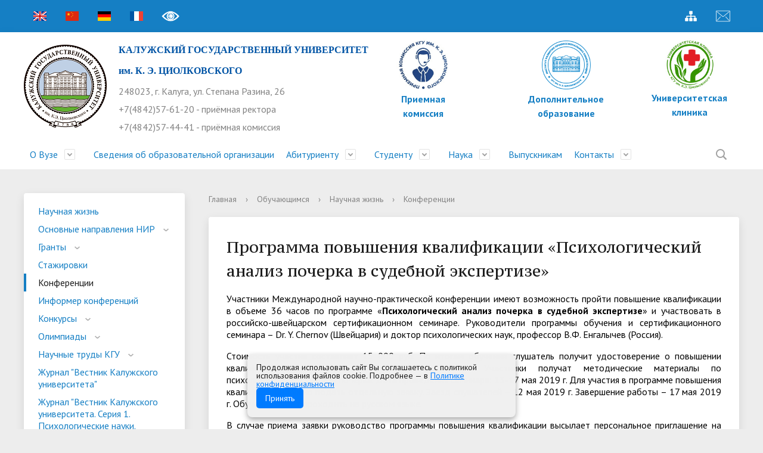

--- FILE ---
content_type: text/html
request_url: https://tksu.ru/students/science/conferences/PPK-psikhologicheskiy-analiz-pocherka-v-sudebnoy-ekspertize.php
body_size: 17831
content:
<!DOCTYPE html>
<html>
<head>
    <meta charset="utf-8">
	<meta name="yandex-verification" content="4b76ec07a718b19e" />
    <title>Программа повышения квалификации «Психологический анализ почерка в судебной экспертизе»</title>
    <meta http-equiv="X-UA-Compatible" content="IE=edge">
	<link rel="icon" href="/bitrix/templates/modern_blue_s1/favicon.ico">
    <meta name="viewport" content="width=device-width, initial-scale=1">
    <link href="//fonts.googleapis.com/css?family=PT+Sans:400,700,400italic,700italic|PT+Serif+Caption:400,400italic&amp;subset=latin,cyrillic" rel="stylesheet">

	<script src="//ajax.googleapis.com/ajax/libs/jquery/2.1.3/jquery.min.js"></script>
	<script src="https://lidrekon.ru/slep/js/uhpv-full.min.js"></script>

<!-- Top.Mail.Ru counter -->
<script type="text/javascript">
var _tmr = window._tmr || (window._tmr = []);
_tmr.push({id: "3607060", type: "pageView", start: (new Date()).getTime()});
(function (d, w, id) {
  if (d.getElementById(id)) return;
  var ts = d.createElement("script"); ts.type = "text/javascript"; ts.async = true; ts.id = id;
  ts.src = "https://top-fwz1.mail.ru/js/code.js";
  var f = function () {var s = d.getElementsByTagName("script")[0]; s.parentNode.insertBefore(ts, s);};
  if (w.opera == "[object Opera]") { d.addEventListener("DOMContentLoaded", f, false); } else { f(); }
})(document, window, "tmr-code");
</script>
<noscript><div><img src="https://top-fwz1.mail.ru/counter?id=3607060;js=na" style="position:absolute;left:-9999px;" alt="Top.Mail.Ru" /></div></noscript>
<!-- /Top.Mail.Ru counter -->

    <meta http-equiv="Content-Type" content="text/html; charset=UTF-8" />
<meta name="robots" content="index, follow" />
<meta name="keywords" content="повышение квалификации" />
<meta name="description" content="«Психологический анализ почерка в судебной экспертизе»" />
<script type="text/javascript" data-skip-moving="true">(function(w, d) {var v = w.frameCacheVars = {'CACHE_MODE':'HTMLCACHE','storageBlocks':[],'dynamicBlocks':[],'AUTO_UPDATE':true,'AUTO_UPDATE_TTL':'120','version':'2'};var inv = false;if (v.AUTO_UPDATE === false){if (v.AUTO_UPDATE_TTL && v.AUTO_UPDATE_TTL > 0){var lm = Date.parse(d.lastModified);if (!isNaN(lm)){var td = new Date().getTime();if ((lm + v.AUTO_UPDATE_TTL * 1000) >= td){w.frameRequestStart = false;w.preventAutoUpdate = true;return;}inv = true;}}else{w.frameRequestStart = false;w.preventAutoUpdate = true;return;}}var r = w.XMLHttpRequest ? new XMLHttpRequest() : (w.ActiveXObject ? new w.ActiveXObject("Microsoft.XMLHTTP") : null);if (!r) { return; }w.frameRequestStart = true;var m = v.CACHE_MODE; var l = w.location; var x = new Date().getTime();var q = "?bxrand=" + x + (l.search.length > 0 ? "&" + l.search.substring(1) : "");var u = l.protocol + "//" + l.host + l.pathname + q;r.open("GET", u, true);r.setRequestHeader("BX-ACTION-TYPE", "get_dynamic");r.setRequestHeader("X-Bitrix-Composite", "get_dynamic");r.setRequestHeader("BX-CACHE-MODE", m);r.setRequestHeader("BX-CACHE-BLOCKS", v.dynamicBlocks ? JSON.stringify(v.dynamicBlocks) : "");if (inv){r.setRequestHeader("BX-INVALIDATE-CACHE", "Y");}try { r.setRequestHeader("BX-REF", d.referrer || "");} catch(e) {}if (m === "APPCACHE"){r.setRequestHeader("BX-APPCACHE-PARAMS", JSON.stringify(v.PARAMS));r.setRequestHeader("BX-APPCACHE-URL", v.PAGE_URL ? v.PAGE_URL : "");}r.onreadystatechange = function() {if (r.readyState != 4) { return; }var a = r.getResponseHeader("BX-RAND");var b = w.BX && w.BX.frameCache ? w.BX.frameCache : false;if (a != x || !((r.status >= 200 && r.status < 300) || r.status === 304 || r.status === 1223 || r.status === 0)){var f = {error:true, reason:a!=x?"bad_rand":"bad_status", url:u, xhr:r, status:r.status};if (w.BX && w.BX.ready && b){BX.ready(function() {setTimeout(function(){BX.onCustomEvent("onFrameDataRequestFail", [f]);}, 0);});}w.frameRequestFail = f;return;}if (b){b.onFrameDataReceived(r.responseText);if (!w.frameUpdateInvoked){b.update(false);}w.frameUpdateInvoked = true;}else{w.frameDataString = r.responseText;}};r.send();var p = w.performance;if (p && p.addEventListener && p.getEntries && p.setResourceTimingBufferSize){var e = 'resourcetimingbufferfull';var h = function() {if (w.BX && w.BX.frameCache && w.BX.frameCache.frameDataInserted){p.removeEventListener(e, h);}else {p.setResourceTimingBufferSize(p.getEntries().length + 50);}};p.addEventListener(e, h);}})(window, document);</script>


<link href="/bitrix/css/exabit.scrollup/default.min.css?16360546481031" type="text/css"  rel="stylesheet" />
<link href="/bitrix/css/exabit.scrollup/custom_s1.min.css?1636054648159" type="text/css"  rel="stylesheet" />
<link href="/bitrix/cache/css/s1/modern_blue_s1/template_93758d7400cd7cde5ff90b56e1137589/template_93758d7400cd7cde5ff90b56e1137589_v1.css?1659354477209700" type="text/css"  data-template-style="true" rel="stylesheet" />
<script type="text/javascript">if(!window.BX)window.BX={};if(!window.BX.message)window.BX.message=function(mess){if(typeof mess==='object'){for(let i in mess) {BX.message[i]=mess[i];} return true;}};</script>
<script type="text/javascript">(window.BX||top.BX).message({'JS_CORE_LOADING':'Загрузка...','JS_CORE_NO_DATA':'- Нет данных -','JS_CORE_WINDOW_CLOSE':'Закрыть','JS_CORE_WINDOW_EXPAND':'Развернуть','JS_CORE_WINDOW_NARROW':'Свернуть в окно','JS_CORE_WINDOW_SAVE':'Сохранить','JS_CORE_WINDOW_CANCEL':'Отменить','JS_CORE_WINDOW_CONTINUE':'Продолжить','JS_CORE_H':'ч','JS_CORE_M':'м','JS_CORE_S':'с','JSADM_AI_HIDE_EXTRA':'Скрыть лишние','JSADM_AI_ALL_NOTIF':'Показать все','JSADM_AUTH_REQ':'Требуется авторизация!','JS_CORE_WINDOW_AUTH':'Войти','JS_CORE_IMAGE_FULL':'Полный размер'});</script>

<script type="text/javascript" src="/bitrix/js/main/core/core.min.js?1659354465216421"></script>

<script>BX.setJSList(['/bitrix/js/main/core/core_ajax.js','/bitrix/js/main/core/core_promise.js','/bitrix/js/main/polyfill/promise/js/promise.js','/bitrix/js/main/loadext/loadext.js','/bitrix/js/main/loadext/extension.js','/bitrix/js/main/polyfill/promise/js/promise.js','/bitrix/js/main/polyfill/find/js/find.js','/bitrix/js/main/polyfill/includes/js/includes.js','/bitrix/js/main/polyfill/matches/js/matches.js','/bitrix/js/ui/polyfill/closest/js/closest.js','/bitrix/js/main/polyfill/fill/main.polyfill.fill.js','/bitrix/js/main/polyfill/find/js/find.js','/bitrix/js/main/polyfill/matches/js/matches.js','/bitrix/js/main/polyfill/core/dist/polyfill.bundle.js','/bitrix/js/main/core/core.js','/bitrix/js/main/polyfill/intersectionobserver/js/intersectionobserver.js','/bitrix/js/main/lazyload/dist/lazyload.bundle.js','/bitrix/js/main/polyfill/core/dist/polyfill.bundle.js','/bitrix/js/main/parambag/dist/parambag.bundle.js']);
BX.setCSSList(['/bitrix/js/main/lazyload/dist/lazyload.bundle.css','/bitrix/js/main/parambag/dist/parambag.bundle.css']);</script>
<script type="text/javascript">(window.BX||top.BX).message({'LANGUAGE_ID':'ru','FORMAT_DATE':'DD.MM.YYYY','FORMAT_DATETIME':'DD.MM.YYYY HH:MI:SS','COOKIE_PREFIX':'BITRIX_SM','SERVER_TZ_OFFSET':'10800','UTF_MODE':'Y','SITE_ID':'s1','SITE_DIR':'/'});</script>


<script type="text/javascript"  src="/bitrix/cache/js/s1/modern_blue_s1/kernel_main/kernel_main_v1.js?1767008107179255"></script>
<script type="text/javascript"  src="/bitrix/cache/js/s1/modern_blue_s1/kernel_main_polyfill_customevent/kernel_main_polyfill_customevent_v1.js?16593544771051"></script>
<script type="text/javascript" src="/bitrix/js/ui/dexie/dist/dexie.bitrix.bundle.min.js?164879690560992"></script>
<script type="text/javascript" src="/bitrix/js/main/core/core_ls.min.js?16360546417365"></script>
<script type="text/javascript" src="/bitrix/js/main/core/core_frame_cache.min.js?165166347611264"></script>
<script type="text/javascript" src="/bitrix/js/exabit.scrollup/settings_s1.min.js?1636054643741"></script>
<script type="text/javascript" src="/bitrix/js/exabit.scrollup/script.min.js?16360546431613"></script>
<script type="text/javascript">BX.setJSList(['/bitrix/js/main/core/core_fx.js','/bitrix/js/main/pageobject/pageobject.js','/bitrix/js/main/core/core_window.js','/bitrix/js/main/utils.js','/bitrix/js/main/core/core_tooltip.js','/bitrix/js/main/session.js','/bitrix/js/main/date/main.date.js','/bitrix/js/main/core/core_date.js','/bitrix/js/main/core/core_uf.js','/bitrix/js/main/core/core_dd.js','/bitrix/js/main/polyfill/customevent/main.polyfill.customevent.js','/bitrix/templates/modern_blue_s1/js/jquery.formstyler.min.js','/bitrix/templates/modern_blue_s1/js/jquery.magnificpopup.min.js','/bitrix/templates/modern_blue_s1/js/jquery.cookie.min.js','/bitrix/templates/modern_blue_s1/js/jquery.matchHeight-min.js','/bitrix/templates/modern_blue_s1/js/jquery.mobileNav.js','/bitrix/templates/modern_blue_s1/js/owl.carousel.min.js','/bitrix/templates/modern_blue_s1/js/perfect-scrollbar.jquery.min.js','/bitrix/templates/modern_blue_s1/js/main.js','/bitrix/templates/modern_blue_s1/js/special_version.js','/bitrix/templates/modern_blue_s1/js/fancybox.umd.js','/bitrix/components/bitrix/search.title/script.js']);</script>
<script type="text/javascript">BX.setCSSList(['/bitrix/templates/modern_blue_s1/components/bitrix/search.title/modern_search/style.css','/bitrix/templates/modern_blue_s1/styles.css','/bitrix/templates/modern_blue_s1/template_styles.css','/bitrix/templates/modern_blue_s1/special_version.css','/bitrix/templates/modern_blue_s1/fancybox.css']);</script>


<script type="text/javascript"  src="/bitrix/cache/js/s1/modern_blue_s1/template_2adf23b9949a41844b332c1544b33297/template_2adf23b9949a41844b332c1544b33297_v1.js?1659354477234405"></script>
<script type="text/javascript">var _ba = _ba || []; _ba.push(["aid", "ae0c0bcadda893567f669a860a884375"]); _ba.push(["host", "tksu.ru"]); (function() {var ba = document.createElement("script"); ba.type = "text/javascript"; ba.async = true;ba.src = (document.location.protocol == "https:" ? "https://" : "http://") + "bitrix.info/ba.js";var s = document.getElementsByTagName("script")[0];s.parentNode.insertBefore(ba, s);})();</script>


                                    	    		<style>.top-nav-block li a {
		font-size: 16px;
		padding: 10px 10px;
	}</style>
<!-- Yandex.Metrika counter -->
<script data-skip-moving='true' type="text/javascript" >
    (function (d, w, c) {
        (w[c] = w[c] || []).push(function() {
            try {
                w.yaCounter50853765 = new Ya.Metrika2({
                    id:50853765,
                    clickmap:true,
                    trackLinks:true,
                    accurateTrackBounce:true,
                    webvisor:true
                });
            } catch(e) { }
        });

        var n = d.getElementsByTagName("script")[0],
            s = d.createElement("script"),
            f = function () { n.parentNode.insertBefore(s, n); };
        s.type = "text/javascript";
        s.async = true;
        s.src = "https://mc.yandex.ru/metrika/tag.js";

        if (w.opera == "[object Opera]") {
            d.addEventListener("DOMContentLoaded", f, false);
        } else { f(); }
    })(document, window, "yandex_metrika_callbacks2");
</script>
<noscript><div><img src="https://mc.yandex.ru/watch/50853765" style="position:absolute; left:-9999px;" alt="" /></div></noscript>
<!-- /Yandex.Metrika counter --><!-- Global site tag (gtag.js) - Google Analytics -->
<script data-skip-moving='true' async src="https://www.googletagmanager.com/gtag/js?id=UA-71827057-2"></script>
<script data-skip-moving='true'>
  window.dataLayer = window.dataLayer || [];
  function gtag(){dataLayer.push(arguments);}
  gtag('js', new Date());

  gtag('config', 'UA-71827057-2');
</script>
</head>

<body>
<div class="mb-hide"></div>
<div class="body-wrapper clearfix">


    <header>

	    <div class="container container-top-header">
		    <div class="content">
			    <div class="col col-mb-12">
					<span class="mb-hide">
						<!--<a href="/about_the_university/offices/"><i class="icon icon-map-marker"></i> Найти ближайший филиал</a>-->
                    	<span class="aa-hide"><a class="fl-l" href="/en/" title="English"><i class="myicon icon-lang-en"></i><span class="hide">EN</span></a></span>
                    	<span class="aa-hide"><a class="fl-l" href="/cn/" title="中文"><i class="myicon icon-lang-cn"></i><span class="hide">CN</span></a></span>
                    	<span class="aa-hide"><a class="fl-l" href="/de/" title="Deutsch"><i class="myicon icon-lang-de"></i><span class="hide">DE</span></a></span>
                    	<span class="aa-hide"><a class="fl-l" href="/fr/" title="Le français"><i class="myicon icon-lang-fr"></i><span class="hide">FR</span></a></span>
                    	<span class="aa-hide"><a class="fl-r" href="http://mail.tksu.ru" title="Почта" target="_blank"><i class="myicon icon-emailpng"></i><span class="hide">Почта</span></a></span>
                    	<span class="aa-hide"><a class="fl-r" href="/search/map.php" title="Карта сайта"><i class="myicon icon-sitemap-head"></i><span class="hide">Карта сайта</span></a></span> 
						<!--<span class="aa-hide" itemprop="copy"><a class="fl-r" href="/?set-aa=special" data-aa-on title="Версия для слабовидящих"><i class="icon icon-special-version" itemprop="copy"></i><span class="hide">Версия для слабовидящих</span></a></span>-->
						<a id="specialButton" itemprop="copy" style="cursor:pointer;" title="Версия для слабовидящих"><img src="/bitrix/templates/modern_blue_s1/special.png" itemprop="copy" title="Версия для слабовидящих" style="width: 30px;"> </a>
					</span>
					<span class="tablet-hide dt-hide ld-hide">
                    	<span class="aa-hide"><a class="fl-l" href="/en/" title="English"><i class="myicon icon-lang-en"></i><span class="hide">EN</span></a></span>
                    	<span class="aa-hide"><a class="fl-l" href="/cn/" title="中文"><i class="myicon icon-lang-cn"></i><span class="hide">CN</span></a></span>
                    	<span class="aa-hide"><a class="fl-l" href="/de/" title="Deutsch"><i class="myicon icon-lang-de"></i><span class="hide">DE</span></a></span>
                    	<span class="aa-hide"><a class="fl-l" href="/fr/" title="Le français"><i class="myicon icon-lang-fr"></i><span class="hide">FR</span></a></span>
						<!--<span class="aa-hide" itemprop="copy"><a class="fl-r mr50" href="/?set-aa=special" data-aa-on><i class="icon icon-special-version"></i><span class="hide">Версия для слабовидящих</span></a></span>-->

						<span class="aa-hide"><a class="fl-l" href="http://mail.tksu.ru" title="Почта" target="_blank"><i class="myicon icon-emailpng"></i><span class="hide">Почта</span></a></span>
						<a id="specialButton" itemprop="copy" style="cursor:pointer;" title="Версия для слабовидящих"><img src="/bitrix/templates/modern_blue_s1/special.png" itemprop="copy" title="Версия для слабовидящих" style="width: 30px;"> </a>
                </span>
			    </div>
		    </div>
	    </div>

        <div class="container container-white pt10 pb10">
            <div class="content">
                <div class="col col-mb-12 col-12 col-dt-6">
                    <div class="logo-block">
                        <a href="/" class="logo"><img alt="11189.png" src="/include/logo.png" title="11189.png">                        </a>
                        <a href="/">
									<span class="h1"><span style="color: #0054a5; font-family: Tahoma,Geneva; font-size: 12pt; font-weight: bold">КАЛУЖСКИЙ ГОСУДАРСТВЕННЫЙ УНИВЕРСИТЕТ<br>им. К. Э. ЦИОЛКОВСКОГО</span><br><small>248023, г. Калуга, ул. Степана Разина, 26<br>+7(4842)57-61-20 - приёмная ректора<br>+7(4842)57-44-41 - приёмная комиссия</small>
									</span>
                        </a>
                    </div>
                </div>



<div class="col col-mb-12 col-12 col-dt-2 count_priem">
   <div class="header-info-block mb-hide tablet-hide" style="margin: 0;width: 100px;">
      <div class="ov-h">
         <center>
            <a href="/abitur/">
               <img src="https://tksu.ru/bitrix/templates/modern_blue_s1/Ub71FtYk8nA.jpg" style="width: 90px;">
               <h4 style="margin-top: 0; line-height: 24px;">Приемная<br>комиссия</h4>
            </a>
         </center>
      </div>
   </div>
   <!--<div class="header-info-block block-count-priem">
      <h4>Количество поданных заявлений:</h4>
      <span class="priem_count">10376</span>
      <span class="priem_update">обновлено 23 августа</span>
   </div>-->
</div>
<div class="col col-mb-12 col-12 col-dt-2">
   <div class="header-info-block mb-hide tablet-hide" style="margin: 0; width: 100%;">
      <div class="ov-h">
         <center>
            <a href="/idpo/">
               <img src="https://tksu.ru/bitrix/templates/modern_blue_s1/vW1cc1.png" style="width: 90px;">
               <h4 style="margin-top: 0; line-height: 24px;" class="bvi-speech">Дополнительное образование</h4>
            </a>
         </center>
      </div>
   </div>
</div>
   <div class="col col-mb-12 col-12 col-dt-2">
   <div class="header-info-block mb-hide tablet-hide" style="margin: 0; width: 100%;">
      <div class="ov-h">
         <center>
            <a href="/clinic-kgu/">
               <img src="/upload/medialibrary/2cc/9q21lei1e6xqyzmwkt211mkx07abnoum/KGU_clinica_new_log.png" style="width: 90px;">
               <h4 style="margin-top: 0; line-height: 24px;" class="bvi-speech">Университетская клиника</h4>
            </a>
         </center>
      </div>
   </div>
</div>




				<style>.priem_count {color: #157fc4;font-size: 50px;font-weight: bold;display: block;margin-top: 20px;} .priem_update{color: #157fc4; font-size: 14px; margin-top: 15px; display: block; line-height: 20px;} .block-count-priem {border: 1px solid #157fc4;margin: 0;margin-left: 40px;border-radius: 20px; width: 230px;padding: 14px 18px;box-sizing: border-box;padding-bottom: 10px;} .block-count-priem h4 {color: #157fc4;margin: 0;line-height: 18px;font-size: 15px;} @media screen and (max-width: 1279px) {.count_priem {zoom: 0.7;}} @media screen and (max-width: 991px) {.count_priem {zoom: 1;}.block-count-priem {margin: 30px auto 0!important;}}</style>
                                                        </div>
            </div>
        </div>
	<style>
		@media screen and (max-width: 600px) {
			.logo-block {
				display: flex;
				flex-direction: column;
				align-items: flex-start;
			}
			.logo-block {
				padding-left: 5px;
				padding-right: 5px;
			}
			.logo-block a.logo {
				width: 100px;
			}
			.search-button {
				padding-right: 20px;
    			padding-left: 6px;
			}
			.search-suggestions {
				padding-top: 0px;
			}
		}
        @media (max-width: 767px) {
            .top-nav-block.col-mb-hide{
                display: none;
            }
        }
	</style>
        <div class="container container-top-navigation">
            <div class="content">
                <div class="col col-12">
                    <div class="top-nav-block col-mb-hide">
                        
    <ul>
                                                <li class="parent">
                    <a tabindex="1" href="/about_the_university/">О Вузе</a>
                    <div class="second-level container">
                        <div class="content">
                            <div class="col col-mb-12">
                                <div class="content">
                                    <ul class="clearfix">
                                                            <li><a href="/about_the_university/structure/">Структура университета</a></li>
                                                <li><a href="/about_the_university/charter/">Устав</a></li>
                                                <li><a href="/about_the_university/litsenzii/">Лицензия</a></li>
                                                <li><a href="/idpo/">Дополнительное образование</a></li>
                                                <li><a href="/about_the_university/profsoyuz-sotrudnikov/">Профсоюз работников</a></li>
                                                <li><a href="/about_the_university/videogallery/">Видеогалерея</a></li>
                                                <li><a href="/about_the_university/photo_tour/">Фотогалерея</a></li>
                                                <li><a href="/about_the_university/library/">Библиотека</a></li>
                                                <li><a href="https://tksu.ru/about_the_university/structure/administrativnye-podrazdeleniya/1176/?clear_cache=Y">Бассейн</a></li>
                                                <li><a href="/about_the_university/novosti-botanicheskiy-sad">Ботанический сад</a></li>
                                                <li><a href="/about_the_university/soglashenie-o-sotrudnichestve">Соглашения о сотрудничестве</a></li>
                                                <li><a href="/about_the_university/nitsseik/">НИЦСЭиК</a></li>
                                                <li><a href="https://tksu.ru/about_the_university/vuts/index.php">Военный учебный центр</a></li>
                                                <li><a href="/about_the_university/testirovanie-inostrannykh-grazhdan-po-russkomu-yazyku-kak-inostrannomu">Тестирование иностранных граждан по русскому языку как иностранному, истории России и основам законодательства Российской Федерации</a></li>
                                                <li><a href="/about_the_university/vsoko">Внутренняя система оценки качества образования</a></li>
                                                <li><a href="https://tksu.ru/clinic-kgu/">Клиника КГУ</a></li>
                                        </ul></div></div></div></div></li>
                            <li><a href="/sveden/common/">Сведения об образовательной организации</a></li>
                                                                <li class="parent">
                    <a tabindex="1" href="/abitur/">Абитуриенту</a>
                    <div class="second-level container">
                        <div class="content">
                            <div class="col col-mb-12">
                                <div class="content">
                                    <ul class="clearfix">
                                                            <li><a href="/abitur/">Приемная комиссия</a></li>
                                                <li><a href="/abitur/news-admissions/index.php">Новости приемной комиссии</a></li>
                                                <li><a href="/abitur/bachelor/">Прием 2026. Бакалавриат. Специалитет</a></li>
                                                <li><a href="/abitur/magistr/">Прием 2026. Магистратура</a></li>
                                                <li><a href="/abitur/aspirant/">Прием 2026. Аспирантура</a></li>
                                                <li><a href="/abitur/ordinat/">Прием 2025. Ординатура</a></li>
                                                <li><a href="/abitur/programmy-vstupitelnykh-ispytaniy.php">Программы вступительных испытаний</a></li>
                                                <li><a href="/abitur/svedeniya-o-khode-podachi-dokumentov.php">Сведения о ходе подачи документов</a></li>
                                                <li><a href="/abitur/ranking-lists.php">Рейтинговые списки</a></li>
                                                <li><a href="/abitur/targeted-training.php">Целевая квота</a></li>
                                                <li><a href="/abitur/osobaya-kvota.php">Особая квота</a></li>
                                                <li><a href="/abitur/otdelnaya-kvota.php">Отдельная квота</a></li>
                                                <li><a href="/abitur/podgotovitelnye-kursy.php">Подготовительные курсы</a></li>
                                                <li><a href="/abitur/rezultaty-vstupitelnykh-ispytaniy-.php">Расписание и результаты вступительных испытаний</a></li>
                                                <li><a href="/abitur/prikazy-o-zachislenii.php">Информация о зачислении</a></li>
                                                <li><a href="/abitur/informatsiya-dlya-inostrannykh-grazhdan.php">Информация для иностранных граждан</a></li>
                                                <li><a href="/abitur/hostel.php">Общежития</a></li>
                                        </ul></div></div></div></div></li>
                                            <li class="parent">
                    <a tabindex="1" href="/students/">Студенту</a>
                    <div class="second-level container">
                        <div class="content">
                            <div class="col col-mb-12">
                                <div class="content">
                                    <ul class="clearfix">
                                                            <li><a href="/students/raspisanie-zanyatiy/index.php">Расписание занятий</a></li>
                                                <li><a href="/students/payment/">Оплата обучения</a></li>
                                                <li><a href="/students/training_materials/">Учебные материалы</a></li>
                                                <li><a href="/students/obuchenie-sluzheniem">Обучение служением</a></li>
                                                <li><a href="/students/profkom-studentov/profkom-studentov.php">Профком студентов</a></li>
                                                <li><a href="/students/life/">Внеучебная деятельность</a></li>
                                                <li><a href="/students/edinoe-okno">Единое окно поддержки молодых семей в образовательных организациях</a></li>
                                                <li><a href="/students/international/">Международная деятельность</a></li>
                                                <li><a href="/students/foreign_students/">Иностранным студентам</a></li>
                                                <li><a href="/students/profkom-studentov/vaktsinatsiya/index.php">Вакцинация</a></li>
                                                <li><a href="/students/obedinennyy-sovet-obuchayushchikhsya/">Объединенный совет обучающихся</a></li>
                                                <li><a href="/students/novyy-razdel">Заселение в общежитие</a></li>
                                        </ul></div></div></div></div></li>
                                            <li class="parent">
                    <a tabindex="1" href="/students/science/">Наука</a>
                    <div class="second-level container">
                        <div class="content">
                            <div class="col col-mb-12">
                                <div class="content">
                                    <ul class="clearfix">
                                                            <li><a href="/students/science/">Научная жизнь</a></li>
                                                <li><a href="/students/science/osnovnye-napravleniya-nauchno-issledovatelskoy-deyatelnosti/">Основные направления НИР</a></li>
                                                <li><a href="/students/science/granty/">Гранты</a></li>
                                                <li><a href="/students/science/stazhirovki/">Стажировки</a></li>
                                                <li><a href="/students/science/conferences/">Конференции</a></li>
                                                <li><a href="/students/science/conferences/informer/">Информер конференций</a></li>
                                                <li><a href="/students/science/contests/">Конкурсы</a></li>
                                                <li><a href="/students/science/olimpiady/">Олимпиады</a></li>
                                                <li><a href="/students/science/nauchnye-trudy/">Научные труды КГУ</a></li>
                                                <li><a href="/students/science/zhurnal-vestnik-kaluzhskogo-universiteta/index.php">Журнал "Вестник Калужского университета"</a></li>
                                                <li><a href="/students/science/journal-herald-of-the-kaluga-state-university-series-1-psychological-science-pedagogical-sciences/index.php">Журнал "Вестник Калужского университета. Серия 1. Психологические науки. Педагогические науки"</a></li>
                                                <li><a href="/students/science/zhurnal-vestnik-kaluzhskogo-universiteta-seriya-2-issledovaniya-po-filologii">Журнал "Вестник Калужского университета. Серия 2. Исследования по филологии"</a></li>
                                                <li><a href="https://tksu.ru/students/science/zhurnal-vestnik-kaluzhskogo-universiteta-seriya-3/">Журнал "Вестник Калужского университета. Серия 3. История. Политика. Право"</a></li>
                                                <li><a href="/stranitsy-sayta/public-organizations/Kasoprs/Kasoprs.php">Центр поддержки НКО</a></li>
                                                <li><a href="https://tksu.ru/students/science/natsionalnyy-proekt-nauka-i-universitety-/">Национальный проект «Наука и университеты»</a></li>
                                        </ul></div></div></div></div></li>
                            <li><a href="/graduates/alumni_association/">Выпускникам</a></li>
                                                                <li class="parent">
                    <a tabindex="1" href="/contacts/">Контакты</a>
                    <div class="second-level container">
                        <div class="content">
                            <div class="col col-mb-12">
                                <div class="content">
                                    <ul class="clearfix">
                                                            <li><a href="https://tksu.ru/contacts/">Контакты</a></li>
                                                <li><a href="/contacts/chasto-zadavaemye-vopros/">Часто задаваемые вопросы</a></li>
                                                <li><a href="https://tksu.ru/contacts/elektronnaya-priemnaya/index.php">Электронная приемная</a></li>
                                </ul></div></div></div></div></li>
        </ul>
                    </div>
                    	<div class="search-block fl-r">
		<div class="search-button" tabindex="1"><i class="icon icon-search"></i></div>
		<div class="container container-search">
			<div class="content">
				<div class="col col-mb-12" id="searchTitle">
					<form action="/search/index.php">
						<div class="search-form-block">
							<i class="icon icon-search-white"></i>
							<div class="search-close-button" tabindex="1"><i class="icon icon-close"></i></div>
							<div class="ov-h">
								<input id="title-search-input" class="search-input" type="text" name="q" autocomplete="off">
							</div>
						</div>
					</form>
					<div class="search-suggestions">
					</div>
				</div> <!-- .col col-mb-12 -->
			</div> <!-- .content -->
		</div> <!-- .container container-search -->
	</div>
<script>

function JCTitleSearchModern(arParams)
{
	var _this = this;

	this.arParams = {
		'AJAX_PAGE': arParams.AJAX_PAGE,
		'CONTAINER_ID': arParams.CONTAINER_ID,
		'INPUT_ID': arParams.INPUT_ID,
		'MIN_QUERY_LEN': parseInt(arParams.MIN_QUERY_LEN)
	};
	if(arParams.WAIT_IMAGE)
		this.arParams.WAIT_IMAGE = arParams.WAIT_IMAGE;
	if(arParams.MIN_QUERY_LEN <= 0)
		arParams.MIN_QUERY_LEN = 1;

	this.cache = [];
	this.cache_key = null;

	this.startText = '';
	this.currentRow = -1;
	this.RESULT = null;
	this.CONTAINER = null;
	this.INPUT = null;
	this.WAIT = null;

	this.ShowResult = function(result)
	{
		var suggestions = document.getElementsByClassName('search-suggestions');
		suggestions[0].innerHTML = result;
	}

	this.onKeyPress = function(keyCode)
	{
		var tbl = BX.findChild(_this.RESULT, {'tag':'div','class':'search-result'}, true);
		if(!tbl)
			return false;

		var cnt = tbl.rows.length;

		switch (keyCode)
		{
			case 27: // escape key - close search div
				_this.RESULT.style.display = 'none';
				_this.currentRow = -1;
				_this.UnSelectAll();
				return true;

			case 40: // down key - navigate down on search results
				if(_this.RESULT.style.display == 'none')
					_this.RESULT.style.display = 'block';

				var first = -1;
				for(var i = 0; i < cnt; i++)
				{
					if(!BX.findChild(tbl.rows[i], {'class':'title-search-separator'}, true))
					{
						if(first == -1)
							first = i;

						if(_this.currentRow < i)
						{
							_this.currentRow = i;
							break;
						}
						else if(tbl.rows[i].className == 'title-search-selected')
						{
							tbl.rows[i].className = '';
						}
					}
				}

				if(i == cnt && _this.currentRow != i)
					_this.currentRow = first;

				tbl.rows[_this.currentRow].className = 'title-search-selected';
				return true;

			case 38: // up key - navigate up on search results
				if(_this.RESULT.style.display == 'none')
					_this.RESULT.style.display = 'block';

				var last = -1;
				for(var i = cnt-1; i >= 0; i--)
				{
					if(!BX.findChild(tbl.rows[i], {'class':'title-search-separator'}, true))
					{
						if(last == -1)
							last = i;

						if(_this.currentRow > i)
						{
							_this.currentRow = i;
							break;
						}
						else if(tbl.rows[i].className == 'title-search-selected')
						{
							tbl.rows[i].className = '';
						}
					}
				}

				if(i < 0 && _this.currentRow != i)
					_this.currentRow = last;

				tbl.rows[_this.currentRow].className = 'title-search-selected';
				return true;

			case 13: // enter key - choose current search result
				if(_this.RESULT.style.display == 'block')
				{
					for(var i = 0; i < cnt; i++)
					{
						if(_this.currentRow == i)
						{
							if(!BX.findChild(tbl.rows[i], {'class':'title-search-separator'}, true))
							{
								var a = BX.findChild(tbl.rows[i], {'tag':'a'}, true);
								if(a)
								{
									window.location = a.href;
									return true;
								}
							}
						}
					}
				}
				return false;
		}

		return false;
	}

	this.onTimeout = function()
	{
		_this.onChange(function(){
			setTimeout(_this.onTimeout, 500);
		});
	}

	this.onChange = function(callback)
	{
		if(_this.INPUT.value != _this.oldValue && _this.INPUT.value != _this.startText)
		{
			_this.oldValue = _this.INPUT.value;
			if(_this.INPUT.value.length >= _this.arParams.MIN_QUERY_LEN)
			{
				_this.cache_key = _this.arParams.INPUT_ID + '|' + _this.INPUT.value;
				if(_this.cache[_this.cache_key] == null)
				{
					if(_this.WAIT)
					{
						var pos = BX.pos(_this.INPUT);
						var height = (pos.bottom - pos.top)-2;
						_this.WAIT.style.top = (pos.top+1) + 'px';
						_this.WAIT.style.height = height + 'px';
						_this.WAIT.style.width = height + 'px';
						_this.WAIT.style.left = (pos.right - height + 2) + 'px';
						_this.WAIT.style.display = 'block';
					}

					BX.ajax.post(
						_this.arParams.AJAX_PAGE,
						{
							'ajax_call':'y',
							'INPUT_ID':_this.arParams.INPUT_ID,
							'q':_this.INPUT.value,
							'l':_this.arParams.MIN_QUERY_LEN
						},
						function(result)
						{
							_this.cache[_this.cache_key] = result;
							_this.ShowResult(result);
							_this.currentRow = -1;
							_this.EnableMouseEvents();
							if(_this.WAIT)
								_this.WAIT.style.display = 'none';
							if (!!callback)
								callback();
						}
					);
					return;
				}
				else
				{
					_this.ShowResult(_this.cache[_this.cache_key]);
					_this.currentRow = -1;
					_this.EnableMouseEvents();
				}
			}
			else
			{
				_this.RESULT.style.display = 'none';
				_this.currentRow = -1;
				_this.UnSelectAll();
			}
		}
		if (!!callback)
			callback();
	}

	this.UnSelectAll = function()
	{
		var tbl = BX.findChild(_this.RESULT, {'tag':'div','class':'search-result'}, true);
		if(tbl)
		{
			var cnt = tbl.rows.length;
			for(var i = 0; i < cnt; i++)
				tbl.rows[i].className = '';
		}
	}

	this.EnableMouseEvents = function()
	{
		var tbl = BX.findChild(_this.RESULT, {'tag':'div','class':'search-result'}, true);
		if(tbl)
		{
			var cnt = tbl.rows.length;
			for(var i = 0; i < cnt; i++)
				if(!BX.findChild(tbl.rows[i], {'class':'title-search-separator'}, true))
				{
					tbl.rows[i].id = 'row_' + i;
					tbl.rows[i].onmouseover = function (e) {
						if(_this.currentRow != this.id.substr(4))
						{
							_this.UnSelectAll();
							this.className = 'title-search-selected';
							_this.currentRow = this.id.substr(4);
						}
					};
					tbl.rows[i].onmouseout = function (e) {
						this.className = '';
						_this.currentRow = -1;
					};
				}
		}
	}

	this.onFocusLost = function(hide)
	{
		setTimeout(function(){_this.RESULT.style.display = 'none';}, 250);
	}

	this.onFocusGain = function()
	{
		if(_this.RESULT.innerHTML.length)
			_this.ShowResult();
	}

	this.onKeyDown = function(e)
	{
		if(!e)
			e = window.event;

		if (_this.RESULT.style.display == 'block')
		{
			if(_this.onKeyPress(e.keyCode))
				return BX.PreventDefault(e);
		}
	}

	this.Init = function()
	{
		this.CONTAINER = document.getElementById(this.arParams.CONTAINER_ID);
		this.RESULT = document.body.appendChild(document.createElement("DIV"));
		this.RESULT.className = 'search-suggestions';
		this.INPUT = document.getElementById(this.arParams.INPUT_ID);
		this.startText = this.oldValue = this.INPUT.value;
		BX.bind(this.INPUT, 'focus', function() {_this.onFocusGain()});
		BX.bind(this.INPUT, 'blur', function() {_this.onFocusLost()});

		if(BX.browser.IsSafari() || BX.browser.IsIE())
			this.INPUT.onkeydown = this.onKeyDown;
		else
			this.INPUT.onkeypress = this.onKeyDown;

		if(this.arParams.WAIT_IMAGE)
		{
			this.WAIT = document.body.appendChild(document.createElement("DIV"));
			this.WAIT.style.backgroundImage = "url('" + this.arParams.WAIT_IMAGE + "')";
			if(!BX.browser.IsIE())
				this.WAIT.style.backgroundRepeat = 'none';
			this.WAIT.style.display = 'none';
			this.WAIT.style.position = 'absolute';
			this.WAIT.style.zIndex = '1100';
		}

		BX.bind(this.INPUT, 'bxchange', function() {_this.onChange()});
	}

	BX.ready(function (){_this.Init(arParams)});
}

	BX.ready(function(){
		new JCTitleSearchModern({
			'AJAX_PAGE' : '/students/science/conferences/PPK-psikhologicheskiy-analiz-pocherka-v-sudebnoy-ekspertize.php',
			'CONTAINER_ID': 'searchTitle',
			'INPUT_ID': 'title-search-input',
			'MIN_QUERY_LEN': 2
		});
	});
</script>
                </div>
            </div>
        </div>
    </header>

    
    <div class="container container-main col-margin">
        <div class="content">
            <div class="col col-mb-12 col-4 col-dt-3">
                    <div class="white-box col-margin-bottom clearfix">
    <div class="sidebar-nav">
    <ul>
                <li><a href="/students/science/">Научная жизнь</a></li>
                        <li class="parent "><a href="/students/science/osnovnye-napravleniya-nauchno-issledovatelskoy-deyatelnosti/">Основные направления НИР</a><ul>
                        <li><a href="/students/science/osnovnye-napravleniya-nauchno-issledovatelskoy-deyatelnosti/tematicheskie-plany-nir/">Тематические планы НИР</a></li>
                        <li><a href="/students/science/osnovnye-napravleniya-nauchno-issledovatelskoy-deyatelnosti/nauchnaya-infrastruktura/">Научная инфраструктура</a></li>
                        <li><a href="/students/science/osnovnye-napravleniya-nauchno-issledovatelskoy-deyatelnosti/nauchnye-otchety/">Научные отчеты</a></li>
                        <li><a href="/students/science/osnovnye-napravleniya-nauchno-issledovatelskoy-deyatelnosti/sovet-molodykh-uchyenykh/">Совет молодых учёных</a></li>
                        <li><a href="/students/science/osnovnye-napravleniya-nauchno-issledovatelskoy-deyatelnosti/studencheskoe-nauchnoe-obshchestvo/">Студенческое научное общество</a></li>
            </ul></li>            <li class="parent "><a href="/students/science/granty/">Гранты</a><ul>
                        <li><a href="/students/science/granty/rossiyskie-granty/">Российские гранты</a></li>
                        <li><a href="/students/science/granty/mezhdunarodnye-granty/">Международные гранты</a></li>
                        <li><a href="/students/science/granty/oformlenie-grantov/">Оформление грантов</a></li>
                        <li><a href="/students/science/granty/pobediteli-grantov">Победители грантов</a></li>
                        <li><a href="/students/science/granty/grants-Tksu">Гранты КГУ им. К.Э. Циолковского</a></li>
            </ul></li>            <li><a href="/students/science/stazhirovki/">Стажировки</a></li>
                        <li class="current"><a href="/students/science/conferences/">Конференции</a></li>
                        <li><a href="/students/science/conferences/informer/">Информер конференций</a></li>
                        <li class="parent "><a href="/students/science/contests/">Конкурсы</a><ul>
                        <li><a href="/students/science/contests/regionalnye-konkursy/">Региональные конкурсы</a></li>
                        <li><a href="/students/science/contests/rossiyskie-konkursy/">Российские конкурсы</a></li>
                        <li><a href="/students/science/contests/pobediteli-konkursov/">Победители конкурсов</a></li>
            </ul></li>            <li class="parent "><a href="/students/science/olimpiady/">Олимпиады</a><ul>
                        <li><a href="/students/science/olimpiady/olimpiady-kgu/">Олимпиады КГУ</a></li>
                        <li><a href="https://tksu.ru/students/science/olimpiady/regionalnye-studencheskie-olimpiady/">Региональные олимпиады</a></li>
                        <li><a href="/students/science/olimpiady/vserossiyskie-studencheskie-olimpiady/">Всероссийские студенческие олимпиады</a></li>
            </ul></li>            <li class="parent "><a href="/students/science/nauchnye-trudy/">Научные труды КГУ</a><ul>
                        <li><a href="/students/science/nauchnye-trudy/arkhiv-vypuskov/">Архив выпусков</a></li>
                        <li><a href="/students/science/nauchnye-trudy/sborniki-sno/">Сборники СНО</a></li>
            </ul></li>            <li><a href="/students/science/zhurnal-vestnik-kaluzhskogo-universiteta/index.php">Журнал "Вестник Калужского университета"</a></li>
                        <li><a href="/students/science/journal-herald-of-the-kaluga-state-university-series-1-psychological-science-pedagogical-sciences/index.php">Журнал "Вестник Калужского университета. Серия 1. Психологические науки. Педагогические науки"</a></li>
                        <li><a href="/students/science/zhurnal-vestnik-kaluzhskogo-universiteta-seriya-2-issledovaniya-po-filologii">Журнал "Вестник Калужского университета. Серия 2. Исследования по филологии"</a></li>
                        <li><a href="https://tksu.ru/students/science/zhurnal-vestnik-kaluzhskogo-universiteta-seriya-3/">Журнал "Вестник Калужского университета. Серия 3. История. Политика. Право"</a></li>
                        <li><a href="/stranitsy-sayta/public-organizations/Kasoprs/Kasoprs.php">Центр поддержки НКО</a></li>
                        <li><a href="https://tksu.ru/students/science/natsionalnyy-proekt-nauka-i-universitety-/">Национальный проект «Наука и университеты»</a></li>
                </ul>
    </div>
    </div>
                    <div class="white-box col-margin-bottom p20 clearfix">
                                    </div>

            </div>

            <div class="col col-mb-12 col-8 col-dt-9">
                <div class="breadcrumb"><ul><li><a href="/" title="Главная">Главная</a></li><li><span class="crumb_marker">&rsaquo;</span></li><li><a href="/students/" title="Обучающимся">Обучающимся</a></li><li><span class="crumb_marker">&rsaquo;</span></li><li><a href="/students/science/" title="Научная жизнь">Научная жизнь</a></li><li><span class="crumb_marker">&rsaquo;</span></li><li><span>Конференции</span></li></ul></div>                                <div class="white-box col-margin-bottom padding-box ">
                                        <h1>Программа повышения квалификации «Психологический анализ почерка в судебной экспертизе»</h1>
                                        <p style="text-align: justify;">
	 Участники Международной научно-практической конференции имеют возможность пройти повышение квалификации в объеме 36 часов по программе «<b>Психологический анализ почерка в судебной экспертизе</b>» и участвовать в российско-швейцарском сертификационном семинаре. Руководители программы обучения и сертификационного семинара – Dr. Y. Chernov (Швейцария) и доктор психологических наук, профессор В.Ф. Енгалычев (Россия).
</p>
<p style="text-align: justify;">
</p>
<p style="text-align: justify;">
	 Стоимость участия составляет 15 000 руб. По итогам обучения слушатель получит удостоверение о повышении квалификации и российско-швейцарский сертификат. Участники получат методические материалы по психологическому анализу почерка. Дата проведения семинара: 13-17 мая 2019 г. Для участия в программе повышения квалификации нужно подать отдельную заявку. Заезд слушателей – 12 мая 2019 г. Завершение работы – 17 мая 2019 г. Обучение будет проходить на русском языке.
</p>
<p style="text-align: justify;">
	 В случае приема заявки руководство программы повышения квалификации высылает персональное приглашение на учебу.
</p>
<p align="right">
 <b><i>Приложение 3</i></b>
</p>
<p align="center">
 <b>Заявка</b>
</p>
<p align="center">
 <b>на участие в программе повышения квалификации и международном сертификационном семинаре «Психологический анализ почерка в судебной экспертизе»</b>
</p>
<table align="center" style="width: 90%;" border="1" cellspacing="0" cellpadding="2">
<tbody>
<tr>
	<td width="319" colspan="2">
		<p>
			 Фамилия, имя, отчество
		</p>
	</td>
	<td width="319" colspan="2">
		<p>
 <b> </b>
		</p>
 <br>
	</td>
</tr>
<tr>
	<td width="319" colspan="2">
		<p>
			 Высшее образование: название вуза, специальность, год окончания
		</p>
	</td>
	<td width="319" colspan="2">
		<p>
 <b> </b>
		</p>
 <br>
	</td>
</tr>
<tr>
	<td width="319" colspan="2">
		<p>
			 Ученая степень
		</p>
	</td>
	<td width="319" colspan="2">
		<p>
 <b> </b>
		</p>
 <br>
	</td>
</tr>
<tr>
	<td width="319" colspan="2">
		<p>
			 Ученое звание
		</p>
	</td>
	<td width="319" colspan="2">
		<p>
 <b> </b>
		</p>
 <br>
	</td>
</tr>
<tr>
	<td width="319" colspan="2">
		<p>
			 Должность (полностью)
		</p>
	</td>
	<td width="319" colspan="2">
		<p>
 <b> </b>
		</p>
 <br>
	</td>
</tr>
<tr>
	<td width="319" colspan="2">
		<p>
			 Организация (полное и краткое наименование)
		</p>
	</td>
	<td width="319" colspan="2">
		<p>
 <b> </b>
		</p>
 <br>
	</td>
</tr>
<tr>
	<td width="319" colspan="2">
		<p>
			 Страна
		</p>
	</td>
	<td width="319" colspan="2">
		<p>
 <b> </b>
		</p>
 <br>
	</td>
</tr>
<tr>
	<td width="319" colspan="2">
		<p>
			 Город
		</p>
	</td>
	<td width="319" colspan="2">
		<p>
 <b> </b>
		</p>
 <br>
	</td>
</tr>
<tr>
	<td width="319" colspan="2">
		<p>
			 Телефон
		</p>
	</td>
	<td width="319" colspan="2">
		<p>
 <b> </b>
		</p>
 <br>
	</td>
</tr>
<tr>
	<td width="319" colspan="2">
		<p>
			 Факс
		</p>
	</td>
	<td width="319" colspan="2">
		<p>
 <b> </b>
		</p>
 <br>
	</td>
</tr>
<tr>
	<td width="319" colspan="2">
		<p>
			 E-mail
		</p>
	</td>
	<td width="319" colspan="2">
 <br>
	</td>
</tr>
<tr>
	<td width="319" colspan="2">
		<p>
			 Предполагаемая дата прибытия
		</p>
	</td>
	<td width="319" colspan="2">
		<p>
		</p>
 <br>
	</td>
</tr>
<tr>
	<td width="319" colspan="2">
		<p>
			 Предполагаемая дата отъезда
		</p>
	</td>
	<td width="319" colspan="2">
 <br>
	</td>
</tr>
<tr>
	<td width="319" colspan="2">
		<p>
			 Опыт экспертной деятельности: направление или вид экспертизы, экспертный стаж
		</p>
	</td>
	<td width="319" colspan="2">
 <br>
	</td>
</tr>
<tr>
	<td width="319" colspan="2">
		<p>
			 Прохождение судебно-экспертной подготовки: где, когда, вид документа об образовании
		</p>
	</td>
	<td width="319" colspan="2">
 <br>
	</td>
</tr>
</tbody>
</table>
<p style="text-align: justify;">
	 Заполненную заявку необходимо выслать на адрес куратора программы повышения квалификации и международного сертификационного семинара.
</p>
<p style="text-align: justify;">
</p>
<p style="text-align: justify;">
	 В случае приема заявки слушателю высылается персональное приглашение для участия в программе повышения квалификации и международном сертификационном семинаре.
</p>
<p>
</p>
<p>
	 Электронная почта: <u><a href="mailto:khavylo@strider.ru">khavylo@strider.ru</a></u>
</p>
<p>
	 тел. +7 (4842) 50-30-20 Научно-исследовательский центр судебной экспертизы и криминалистики КГУ им. К.Э. Циолковского.
</p>
<p>
	 тел. +7&nbsp;903&nbsp;810 6832 (Алексей Викторович Хавыло)
</p>
<p>
	 тел. +7&nbsp;920&nbsp;893 9748 (Ирина Сергеевна Седенкова)&nbsp;
</p>
<p>
</p>
<hr>
<hr>
<p>
</p>
<p>
</p>
<p align="center">
 <b>Upgrade training course </b><br>
 <b>
	and the International Certified Workshop </b><br>
 <b>
	“Psychological Handwriting Analysis in Legal Expertise” </b>
</p>
 <b> </b>
<p>
 <b> </b>
</p>
 <b> </b>
<p align="center">
 <b> </b>
</p>
<p align="center">
 <b>
	Tsiolkovsky Kaluga State University (Kaluga, Russia) </b>
</p>
 <b> </b>
<p>
 <b> </b>
</p>
 <b> </b>
<p align="center">
 <b> </b>
</p>
 <b> </b>
<p>
 <b> </b>
</p>
 <b> </b>
<p align="center">
 <b>
	Institute for Handwriting Sciences (Zurich, Switzerland) </b>
</p>
<p>
</p>
<p align="center">
</p>
<p>
</p>
<p style="text-align: justify;">
	 The International Scientific Conference participants have an opportunity to take a 36 hour upgrade training course <b>“Psychological Handwriting Analysis in Legal Expertise”</b> and participate in the Russian-Swiss Certified Workshop. The course and the workshop programme directors are Dr. Y. Chernov (Switzerland) and Dr., prof. V. Yengalychev (Russia).
</p>
<p style="text-align: justify;">
</p>
<p style="text-align: justify;">
</p>
<p style="text-align: justify;">
</p>
<p style="text-align: justify;">
	 The upgrade training course fee is 15&nbsp;000 roubles. According to the training course results the trainees are supposed to get educational certificates. The participants are to get educational learning materials on psychological handwriting analysis. The workshop date is between 13 and 17, May, 2019. To participate in the upgrade training programme you are to apply a separate application form.
</p>
<p style="text-align: justify;">
</p>
<p style="text-align: justify;">
</p>
<p style="text-align: justify;">
</p>
<p style="text-align: justify;">
	 The participants’ arrival is on May, 12, 2019. The completion of work is on May, 17, 2019. The training is in Russian.
</p>
<p>
</p>
<p>
</p>
<p>
</p>
<p align="center">
 <b>The Application Form<br>
	 to take an upgrade training course <br>
	 and participate in the International Certified Workshop <br>
	 “Psychological Handwriting Analysis in Legal Expertise”</b>
</p>
<p>
</p>
<table style="width: 90%;" border="1" cellspacing="0" cellpadding="0">
<tbody>
<tr>
	<td width="319" colspan="2">
		<p>
			 First Name, Surname
		</p>
	</td>
	<td width="319" colspan="2">
		<p>
 <b> </b>
		</p>
	</td>
</tr>
<tr>
	<td width="319" colspan="2">
		<p>
			 Higher education: University name, speciality, the year of graduation
		</p>
	</td>
	<td width="319" colspan="2">
		<p>
 <b> </b>
		</p>
	</td>
</tr>
<tr>
	<td width="319" colspan="2">
		<p>
			 Degree
		</p>
	</td>
	<td width="319" colspan="2">
		<p>
 <b> </b>
		</p>
	</td>
</tr>
<tr>
	<td width="319" colspan="2">
		<p>
			 Science Status
		</p>
	</td>
	<td width="319" colspan="2">
		<p>
 <b> </b>
		</p>
	</td>
</tr>
<tr>
	<td width="319" colspan="2">
		<p>
			 Position (in full)
		</p>
	</td>
	<td width="319" colspan="2">
		<p>
 <b> </b>
		</p>
	</td>
</tr>
<tr>
	<td width="319" colspan="2">
		<p>
			 Organization (full and short name)
		</p>
	</td>
	<td width="319" colspan="2">
		<p>
 <b> </b>
		</p>
	</td>
</tr>
<tr>
	<td width="319" colspan="2">
		<p>
			 Country
		</p>
	</td>
	<td width="319" colspan="2">
		<p>
 <b> </b>
		</p>
	</td>
</tr>
<tr>
	<td width="319" colspan="2">
		<p>
			 City
		</p>
	</td>
	<td width="319" colspan="2">
		<p>
 <b> </b>
		</p>
	</td>
</tr>
<tr>
	<td width="319" colspan="2">
		<p>
			 Telephone
		</p>
	</td>
	<td width="319" colspan="2">
		<p>
 <b> </b>
		</p>
	</td>
</tr>
<tr>
	<td width="319" colspan="2">
		<p>
			 Fax
		</p>
	</td>
	<td width="319" colspan="2">
		<p>
 <b> </b>
		</p>
	</td>
</tr>
<tr>
	<td width="319" colspan="2">
		<p>
			 E-mail
		</p>
	</td>
	<td width="319" colspan="2">
		<p>
 <b> </b>
		</p>
	</td>
</tr>
<tr>
	<td width="319" colspan="2">
		<p>
			 The planned date of arrival
		</p>
	</td>
	<td width="319" colspan="2">
		<p>
		</p>
	</td>
</tr>
<tr>
	<td width="319" colspan="2">
		<p>
			 The planned date of departure
		</p>
	</td>
	<td width="319" colspan="2">
		<p>
		</p>
	</td>
</tr>
<tr>
	<td width="319" colspan="2">
		<p>
			 The experience of expert work: the fields and kinds of expertise, expertise record
		</p>
	</td>
	<td width="319" colspan="2">
		<p>
		</p>
	</td>
</tr>
<tr>
	<td width="319" colspan="2">
		<p>
			 Legal Expert training: where, when, educational certificate
		</p>
	</td>
	<td width="319" colspan="2">
		<p>
		</p>
	</td>
</tr>
</tbody>
</table>
<p>
</p>
<p>
</p>
<p>
</p>
<p>
	 The completed application form is to be e-mailed to the upgrade training course programme and certified workshop manager.
</p>
<p>
</p>
<p>
	 In case of receiving the application form a personal invitation is to be sent to the trainee who is going to take the upgrade training course or participate in the certified workshop.
</p>
<p>
</p>
<p>
</p>
<p>
</p>
<p>
	 E-mail: <a href="mailto:Sedenkova.ir@yandex.ru">Sedenkova.ir@yandex.ru</a>
</p>
<p>
</p>
<p>
	 Tel. +7 (4842) 50-30-20 The Research Centre for Legal Expertise and Criminal Science, Tsiolkovsky Kaluga State University.
</p>
<p>
</p>
<p>
	 Tel. +7&nbsp;903&nbsp;810 68 32 (Alexey Havylo, the programme manager);
</p>
<p>
</p>
<p>
	 +7&nbsp;920&nbsp;893 9748 (Irina Sedenkova, the programme secretary).
</p>
<p>
 <sub></sub><sup></sup><br>
</p>
<p>
</p>                                    </div>
                            </div>
        </div>
    </div>
</div>

<!-- банер куки с сайта https://ru.qform.io/forms/forms-blog/skript-kuki-dlya-bitriks -->
<script>
    window.qformCookieSettings = {
        backgroundColor: '#f0f0f0',
        buttonColor: '#007bff',
        fontColor: '#000',
        position: 'bottom',
        messageText: 'Продолжая использовать сайт Вы соглашаетесь с политикой использования файлов cookie. Подробнее — в',
        policyText: 'Политике конфиденциальности',
		privacyLink: 'https://tksu.ru/userconsent/?data=eyJpZCI6IjEiLCJyZXBsYWNlIjpbXX0%3D&sec=MWE2MWU5ODhkYmZmMGE4Zjc0NTBlODJiMDZlMTIwYWZlYzljYjM3MWUwNTNiNmNhZWZiYmRlNDg4MDliYjIzYQ%3D%3D',
        cookieExpiryDays: 60
    };
</script>
<script src="https://cdn.qform.io/cookie/cookie-banner.js" async></script>

<div class="footer-wrapper">
    <footer class="container container-footer">
        
    <div class="content footer-menu-content">

                                                                    <div class="col col-mb-12 col-4 col-margin-bottom">
						<!-- <ul>
                            <li class="col-margin-bottom">
                                <div class="h4">О Вузе</div>
                                    <ul>  -->
                                                                                                            <li><a href="/about_the_university/charter/">Устав</a></li>
                                                                                                            <li><a href="/about_the_university/litsenzii/">Лицензии</a></li>
                                                                                                            <li><a href="/about_the_university/protivodeystvie-terrorizmu-i-ekstremizmu/">Противодействие терроризму</a></li>
                                                                                                            <li><a href="/about_the_university/protivodeystvie-korruptsii/">Противодействие коррупции</a></li>
                                                                                                            <li><a href="/about_the_university/svedeniya-o-dokhodakh/">Сведения о доходах</a></li>
                                                                            </ul></li></ul></div>
                                                                                                                                    <div class="col col-mb-12 col-4 col-margin-bottom">
						<!-- <ul>
                            <li class="col-margin-bottom">
                                <div class="h4">Абитуриенту</div>
                                    <ul>  -->
                                                                                                            <li><a href="/abitur/index.php">Приемная комиссия</a></li>
                                                                                                            <li><a href="/abitur/programmy-vstupitelnykh-ispytaniy.php">Программы вступительных испытаний</a></li>
                                                                                                            <li><a href="/abitur/informatsiya-dlya-inostrannykh-grazhdan.php">Информация для иностранных граждан</a></li>
                                                                                                            <li><a href="/abitur/podgotovitelnye-kursy.php">Подготовительные курсы</a></li>
                                                                            </ul></li></ul></div>
                                                            <div class="col col-mb-12 col-4 col-margin-bottom">
						<!-- <ul>
                            <li class="col-margin-bottom">
                                <div class="h4">Студенту</div>
                                    <ul>  -->
                                                                                                            <li><a href="/students/raspisanie-zanyatiy/index.php">Расписание занятий</a></li>
                                                                                                            <li><a href="/students/profkom-studentov/profkom-studentov.php">Профком студентов</a></li>
                                                                                                            <li><a href="/graduates/center/">Центр трудоустройства</a></li>
                                                                                                            <li><a href="/students/science/">Научная жизнь</a></li>
                                                                                                            <li><a href="/search/map.php">Карта сайта</a></li>
                                                                            </ul></li></ul></div>
                                                                                                                                                                                                                                    </div>
        <div class="content">

			<div class="col col-mb-12 col-4">
                &copy; КГУ им. К. Э. Циолковского, 2025г.<br>
                <a href="/contacts/">Контакты</a>
                <br><a href="/userconsent/?data=eyJpZCI6IjEiLCJyZXBsYWNlIjpbXX0%3D&sec=MWE2MWU5ODhkYmZmMGE4Zjc0NTBlODJiMDZlMTIwYWZlYzljYjM3MWUwNTNiNmNhZWZiYmRlNDg4MDliYjIzYQ%3D%3D">Политика конфиденциальности</a>            </div>


            
            <div class="col col-mb-12 col-4">                                      248023, Калужская область, г. Калуга, ул. Степана Разина, 26<br>    +7(4842) 57-61-20<br>                </div>

            <div class="col col-mb-12 col-4">
                
    <div class="social-networks">
                    <a href="https://vk.com/club26957046"target="_blank"" title="ВКонтакте" class="social-network"><i class="icon icon-social-vk"></i></a>
                    <a href="https://rutube.ru/channel/26820487/"target="_blank"" title="Rutube" class="social-network"><i class="icon icon-social-rt"></i></a>
            </div>
					<span class="aa-hide"><a class="fl-l" href="/signature/" title="Подписать документ"><i class="myicon icon-sign"></i><span class="hide">Подписать документ</span></a></span>
                <div id="bx-composite-banner"></div>
            </div>
        </div>
    </footer>
</div> <!-- .footer-wrapper -->
<div class="mobile-nav-wrapper">
    <div class="mobile-nav">
    </div>
</div>

</body>
</html><!--78e2cc68b7256ccdef23c4aa24568334-->

--- FILE ---
content_type: application/x-javascript; charset=UTF-8
request_url: https://tksu.ru/students/science/conferences/PPK-psikhologicheskiy-analiz-pocherka-v-sudebnoy-ekspertize.php?bxrand=1769047735886
body_size: 511
content:
{'js':['/bitrix/js/main/polyfill/customevent/main.polyfill.customevent.js','/bitrix/js/ui/dexie/dist/dexie.bitrix.bundle.js','/bitrix/js/main/core/core_ls.js','/bitrix/js/main/core/core_fx.js','/bitrix/js/main/core/core_frame_cache.js','/bitrix/templates/modern_blue_s1/js/jquery.formstyler.min.js','/bitrix/templates/modern_blue_s1/js/jquery.magnificpopup.min.js','/bitrix/templates/modern_blue_s1/js/jquery.cookie.min.js','/bitrix/templates/modern_blue_s1/js/jquery.matchHeight-min.js','/bitrix/templates/modern_blue_s1/js/jquery.mobileNav.js','/bitrix/templates/modern_blue_s1/js/owl.carousel.min.js','/bitrix/templates/modern_blue_s1/js/perfect-scrollbar.jquery.min.js','/bitrix/templates/modern_blue_s1/js/main.js','/bitrix/templates/modern_blue_s1/js/special_version.js','/bitrix/templates/modern_blue_s1/js/fancybox.umd.js','/bitrix/components/bitrix/search.title/script.js'],'additional_js':'','lang':{'LANGUAGE_ID':'ru','FORMAT_DATE':'DD.MM.YYYY','FORMAT_DATETIME':'DD.MM.YYYY HH:MI:SS','COOKIE_PREFIX':'BITRIX_SM','SERVER_TZ_OFFSET':'10800','UTF_MODE':'Y','SITE_ID':'s1','SITE_DIR':'/','USER_ID':'','SERVER_TIME':'1769047736','USER_TZ_OFFSET':'0','USER_TZ_AUTO':'Y','bitrix_sessid':'7052a1c30f83d6b0d358b4e36be879f7'},'css':['/bitrix/templates/modern_blue_s1/components/bitrix/search.title/modern_search/style.css','/bitrix/templates/modern_blue_s1/components/bitrix/breadcrumb/breadcrumb/style.css'],'htmlCacheChanged':false,'isManifestUpdated':false,'dynamicBlocks':[],'spread':[]}